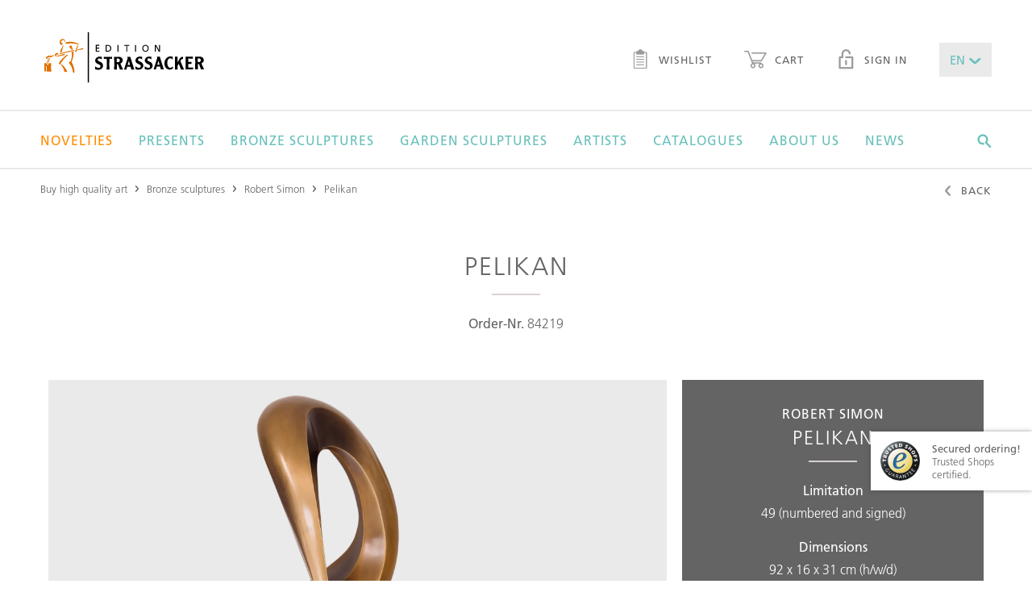

--- FILE ---
content_type: text/html;charset=UTF-8
request_url: https://www.edition-strassacker.de/en/robert-simon/pelikan-84219
body_size: 13239
content:
<!doctype html>
<!--[if lte IE 9 ]>
<html lang="en" class="ie9"><![endif]-->
<!--[if (gt IE 9)|!(IE)]><!-->
<html lang="en"><!--<![endif]-->
  <head>
  <meta name="google-site-verification" content="zGNuATHc31ujps_U-n4IBOU2I23vnQDDYGiF0_8KDkc" />
  <title>Bronze sculpture Pelikan by Robert Simon for sale</title>
  <meta charset="UTF-8">
  <meta name="viewport" content="width=device-width, initial-scale=1">

  <meta name="keywords" content=""/>
  <meta name="description" content="The bronze sculpture Pelikan by Robert Simon for sale. Free delivery within the EU. EDITION STRASSACKER - Bronze Art first-hand"/>

  <link rel="shortcut icon" href="~/docroot/prod/assets/images/favicons/favicon-2023.svg" type="image/svg+xml"/>
  <link rel="apple-touch-icon" href="~/docroot/prod/assets/images/favicons/apple-touch-icon.png"/>
  <link rel="apple-touch-icon" sizes="57x57" href="~/docroot/prod/assets/images/favicons/apple-touch-icon-57x57.png"/>
  <link rel="apple-touch-icon" sizes="72x72" href="~/docroot/prod/assets/images/favicons/apple-touch-icon-72x72.png"/>
  <link rel="apple-touch-icon" sizes="76x76" href="~/docroot/prod/assets/images/favicons/apple-touch-icon-76x76.png"/>
  <link rel="apple-touch-icon" sizes="114x114" href="~/docroot/prod/assets/images/favicons/apple-touch-icon-114x114.png"/>
  <link rel="apple-touch-icon" sizes="120x120" href="~/docroot/prod/assets/images/favicons/apple-touch-icon-120x120.png"/>
  <link rel="apple-touch-icon" sizes="144x144" href="~/docroot/prod/assets/images/favicons/apple-touch-icon-144x144.png"/>
  <link rel="apple-touch-icon" sizes="152x152" href="~/docroot/prod/assets/images/favicons/apple-touch-icon-152x152.png"/>
  <link rel="apple-touch-icon" sizes="180x180" href="~/docroot/prod/assets/images/favicons/apple-touch-icon-180x180.png"/>

  <meta property="og:type" content="Website">
  <meta property="og:title" content="Bronze sculpture Pelikan by Robert Simon for sale">
  <!-- 		<meta property="og:locale" content="de_DE" /> -->
  <meta property="og:description" content="The bronze sculpture Pelikan by Robert Simon for sale. Free delivery within the EU. EDITION STRASSACKER - Bronze Art first-hand">
  <meta property="og:image" content="https://editionstrassacker.imgix.net/dam/jcr:4eb29a45-dfd5-4299-b271-cda1aa095003/84219_1.png?auto=format,compress&w=393&h=589&fit=crop&crop=edges">
    <meta name="twitter:card" content="summary">
  <meta name="twitter:title" content="Bronze sculpture Pelikan by Robert Simon for sale">
  <meta name="twitter:description" content="The bronze sculpture Pelikan by Robert Simon for sale. Free delivery within the EU. EDITION STRASSACKER - Bronze Art first-hand">

  <meta name="twitter:image" content="https://editionstrassacker.imgix.net/dam/jcr:4eb29a45-dfd5-4299-b271-cda1aa095003/84219_1.png">
  <link rel="canonical" href="https://edition-strassacker.de/en/robert-simon/pelikan-84219"/>
    <meta property="og:url" content="https://edition-strassacker.de/en/robert-simon/pelikan-84219"/>
    <meta name="twitter:url" content="https://edition-strassacker.de/en/robert-simon/pelikan-84219"/>
  <script>
    /*! modernizr 3.3.1 (Custom Build) | MIT *
     * http://modernizr.com/download/?-touchevents-setclasses !*/
    !function (e, n, t) {
      function o(e, n) {
        return typeof e === n
      }

      function s() {
        var e, n, t, s, a, i, r;
        for (var l in c)if (c.hasOwnProperty(l)) {
          if (e = [], n = c[l], n.name && (e.push(n.name.toLowerCase()), n.options && n.options.aliases && n.options.aliases.length))for (t = 0; t < n.options.aliases.length; t++)e.push(n.options.aliases[t].toLowerCase());
          for (s = o(n.fn, "function") ? n.fn() : n.fn, a = 0; a < e.length; a++)i = e[a], r = i.split("."), 1 === r.length ? Modernizr[r[0]] = s : (!Modernizr[r[0]] || Modernizr[r[0]] instanceof Boolean || (Modernizr[r[0]] = new Boolean(Modernizr[r[0]])), Modernizr[r[0]][r[1]] = s), f.push((s ? "" : "no-") + r.join("-"))
        }
      }

      function a(e) {
        var n = u.className, t = Modernizr._config.classPrefix || "";
        if (p && (n = n.baseVal), Modernizr._config.enableJSClass) {
          var o = new RegExp("(^|\\s)" + t + "no-js(\\s|$)");
          n = n.replace(o, "$1" + t + "js$2")
        }
        Modernizr._config.enableClasses && (n += " " + t + e.join(" " + t), p ? u.className.baseVal = n : u.className = n)
      }

      function i() {
        return "function" != typeof n.createElement ? n.createElement(arguments[0]) : p ? n.createElementNS.call(n, "http://www.w3.org/2000/svg", arguments[0]) : n.createElement.apply(n, arguments)
      }

      function r() {
        var e = n.body;
        return e || (e = i(p ? "svg" : "body"), e.fake = !0), e
      }

      function l(e, t, o, s) {
        var a, l, f, c, d = "modernizr", p = i("div"), h = r();
        if (parseInt(o, 10))for (; o--;)f = i("div"), f.id = s ? s[o] : d + (o + 1), p.appendChild(f);
        return a = i("style"), a.type = "text/css", a.id = "s" + d, (h.fake ? h : p).appendChild(a), h.appendChild(p), a.styleSheet ? a.styleSheet.cssText = e : a.appendChild(n.createTextNode(e)), p.id = d, h.fake && (h.style.background = "", h.style.overflow = "hidden", c = u.style.overflow, u.style.overflow = "hidden", u.appendChild(h)), l = t(p, e), h.fake ? (h.parentNode.removeChild(h), u.style.overflow = c, u.offsetHeight) : p.parentNode.removeChild(p), !!l
      }

      var f = [], c = [], d = {
        _version: "3.3.1",
        _config: {classPrefix: "", enableClasses: !0, enableJSClass: !0, usePrefixes: !0},
        _q: [],
        on: function (e, n) {
          var t = this;
          setTimeout(function () {
            n(t[e])
          }, 0)
        },
        addTest: function (e, n, t) {
          c.push({name: e, fn: n, options: t})
        },
        addAsyncTest: function (e) {
          c.push({name: null, fn: e})
        }
      }, Modernizr = function () {
      };
      Modernizr.prototype = d, Modernizr = new Modernizr;
      var u = n.documentElement, p = "svg" === u.nodeName.toLowerCase(), h = d._config.usePrefixes ? " -webkit- -moz- -o- -ms- ".split(" ") : ["", ""];
      d._prefixes = h;
      var m = d.testStyles = l;
      Modernizr.addTest("touchevents", function () {
        var t;
        if ("ontouchstart" in e || e.DocumentTouch && n instanceof DocumentTouch)t = !0; else {
          var o = ["@media (", h.join("touch-enabled),("), "heartz", ")", "{#modernizr{top:9px;position:absolute}}"].join("");
          m(o, function (e) {
            t = 9 === e.offsetTop
          })
        }
        return t
      }), s(), a(f), delete d.addTest, delete d.addAsyncTest;
      for (var v = 0; v < Modernizr._q.length; v++)Modernizr._q[v]();
      e.Modernizr = Modernizr
    }(window, document);
  </script>

  <script src="https://www.google.com/recaptcha/api.js?onload=vcRecaptchaApiLoaded&render=explicit&hl=en" async defer></script>

  <link rel="stylesheet" href="/docroot/prod/application.css">
<script defer type="application/javascript" src="/docroot/prod/app.js"></script>
<!-- Google Tag Manager -->
      <script>(function(w,d,s,l,i){w[l]=w[l]||[];w[l].push({'gtm.start':
                new Date().getTime(),event:'gtm.js'});var f=d.getElementsByTagName(s)[0],
              j=d.createElement(s),dl=l!='dataLayer'?'&l='+l:'';j.async=true;j.src=
              'https://www.googletagmanager.com/gtm.js?id='+i+dl;f.parentNode.insertBefore(j,f);
      })(window,document,'script','dataLayer','GTM-57LBG4');</script>
      <!-- End Google Tag Manager -->

      <!-- Adform Tracking Code BEGIN -->
      <script type="text/plain" data-name="tracking" data-type="application/javascript">
        window._adftrack = Array.isArray(window._adftrack) ? window._adftrack : (window._adftrack ? [window._adftrack] : []);
        window._adftrack.push({
          HttpHost: 'track.adform.net',
          pm: 2294354
        });
        (function () { var s = document.createElement('script'); s.type = 'text/javascript'; s.async = true; s.src = 'https://s2.adform.net/banners/scripts/st/trackpoint-async.js'; var x = document.getElementsByTagName('script')[0]; x.parentNode.insertBefore(s, x); })();
      </script>
      <noscript>
        <p style="margin:0;padding:0;border:0;">
          <img src="https://track.adform.net/Serving/TrackPoint/?pm=2294354" width="1" height="1" alt="" />
        </p>
      </noscript>
      <!-- Adform Tracking Code END -->

      <!-- Piwik Pro -->
        <script type="text/plain" data-name="tracking" data-type="application/javascript">
          (function(window, document, script, dataLayer, id) {
            function stgCreateCookie(a,b,c){var d="";if(c){var e=new Date;e.setTime(e.getTime()+24*c*60*60*1e3),d="; expires="+e.toUTCString()}document.cookie=a+"="+b+d+"; path=/"}var isStgDebug=(window.location.href.match("stg_debug")||window.document.cookie.match("stg_debug"))&&!window.location.href.match("stg_disable_debug");stgCreateCookie("stg_debug",isStgDebug?1:"",isStgDebug?14:-1);
            window[dataLayer]=window[dataLayer]||[],window[dataLayer].push({start:(new Date).getTime(),event:"stg.start"});var scripts=document.getElementsByTagName(script)[0],tags=document.createElement(script),dl="dataLayer"!=dataLayer?"?dataLayer="+dataLayer:"";tags.async=!0,tags.src="//www.rumiview.com/containers/"+id+".js"+dl,isStgDebug&&(tags.src=tags.src+"?stg_debug"),scripts.parentNode.insertBefore(tags,scripts);
            !function(a,n,i,t){a[n]=a[n]||{};for(var c=0;c<i.length;c++)!function(i){a[n][i]=a[n][i]||{},a[n][i].api=a[n][i].api||function(){var a=[].slice.call(arguments,0),t=a;"string"==typeof a[0]&&(t={event:n+"."+i+":"+a[0],parameters:[].slice.call(arguments,1)}),window[dataLayer].push(t)}}(i[c])}(window,"ppms",["tm","cp","cm"]);
          })(window, document, 'script', 'dataLayer', 'a666a4ab-493b-46b8-9a3b-85b11280a3c1');
        </script><noscript><iframe src="//www.rumiview.com/containers/a666a4ab-493b-46b8-9a3b-85b11280a3c1/noscript.html" height="0" width="0" style="display:none;visibility:hidden"></iframe></noscript>
        <!-- End Piwik Pro -->

        <!-- Multiview Tracking Pixel -->
        <script type="text/plain" data-name="tracking" data-type="application/javascript" data-src="//assets.adobedtm.com/175f7caa2b90/86955ebcfb45/launch-1504db9c3953.min.js" async></script>
        <script type="text/plain" data-name="tracking" data-type="application/javascript" data-src="https://tag.simpli.fi/sifitag/a164dd40-09f2-0138-f0bf-06a9ed4ca31b" async></script>
        <!-- End Multiview Tracking Pixel -->

        <!-- Global site tag (gtag.js) - Google Marketing Platform -->
        <script type="text/plain" data-name="tracking" data-type="application/javascript" data-src="https://www.googletagmanager.com/gtag/js?id=DC-9750576" async></script>
        <script type="text/plain" data-name="tracking" data-type="application/javascript">
          window.dataLayer = window.dataLayer || [];
          function gtag(){dataLayer.push(arguments);}
          gtag('js', new Date());
          gtag('config', 'DC-9750576');
        </script>
        <!-- End of global snippet: Please do not remove -->

      </head>
<body>
  <div class="app-container">
      <div id="show-popup" class="popup-area condensed spacer-large">
    <i class="popup-close ico-close" onclick="closePopup()"></i>
    <img src="https://editionstrassacker.imgix.net/dam/jcr:a5bfa666-fe25-4c6d-a397-9b922cb7ac22/Pop_up_Katalog_25_26_E.png" class="popup-image" alt="Request a free catalog!">
    <h1 class="h--underlined popup-headline">Request a free catalog!</h1>
    <p class="popup-text">Take advantage of the opportunity and don’t hesitate to order your personal copy that will be sent to you by mail within a few days.</p>

    <a onclick="followPopupLink()">
      <button class="m-button m-button--filled popup-button">
        <span>Order catalogue!</span>
      </button>
    </a>
</div>

<script>

    function closePopup() {
        document.getElementById('show-popup').style.display = 'none';
        sessionStorage['popupWasClosed'] = 'true';
    }

    function followPopupLink() {
        closePopup();
        window.location.href="https://edition-strassacker.de/en/order-art-catalog"
    }

    if('true' === 'true') {
        if(sessionStorage['popupWasClosed'] !== 'true') {
            setTimeout(function () {
                document.getElementById('show-popup').style.display = 'block';
            }, (parseInt('30'))*1000);
        }
    }
</script>
<to-top-button></to-top-button>

<header class="l-header">
  <div>
    <a href="/en/checkout/shopping-cart" class="l-header__cart-button">
      <i class="ico-warenkorb"></i>
      <div ng-show="$parent.ctrl.cartService.carts['cart'].productCount > 0" class="m-badge" ng-cloak>
          <span ng-cloak>{{$parent.ctrl.cartService.carts['cart'].productCount || '0'}}</span>
        </div>
      </a>
    <a class="l-header__logo" href="/en">
      <img src="/docroot/prod/assets/images/logo.svg" alt="Strassacker Edition">
    </a>
    <button (click)="$parent.ctrl.offcanvasService.togglePanel('offcanvas-navigation');" class="l-header__burger-button">
      <i class="ico-burger"></i> Menu</button>
    <nav class="l-header__sec-nav">
      <ul class="m-nav-bar">
        <li>
          <a href="/en/wish-list" class="m-link">
            <i class="ico-merkzettel"></i> Wishlist<div ng-show="$parent.ctrl.cartService.carts['wishlist'].productCount > 0" class="m-badge" ng-cloak>
                <span ng-cloak>{{$parent.ctrl.cartService.carts['wishlist'].productCount || '0'}}</span>
              </div>
            </a>
        </li>
        <li>
          <a href="/en/checkout/shopping-cart" class="m-link">
            <i class="ico-warenkorb"></i> Cart<div ng-show="$parent.ctrl.cartService.carts['cart'].productCount > 0" class="m-badge" ng-cloak>
                <span ng-cloak>{{$parent.ctrl.cartService.carts['cart'].productCount || '0'}}</span>
              </div>
            </a>
        </li>
        <li><a href="/en/my-account" class="m-link"><i class="ico-lock"></i> Sign in</a></li>
          <li>
          <drop-down class-modifier="m-drop-down--medium m-drop-down--novalidate" ng-model="$parent.ctrl.languageService.lang" ng-cloak>
            <select title="lang">
              <option value="de">DE</option>
              <option value="en">EN</option>
              <option value="fr">FR</option>
            </select>
          </drop-down>
        </li>
      </ul>
    </nav>
  </div>
  <nav class="l-header__main-nav">
      <div>
        <ul class="m-mega-menu" ng-class="{'m-mega-menu--active-search': searchActive}">
          <li class="m-mega-menu__item" tabindex="0"><a href="/en/bronze-sculptures/new-editions" ><font color =Darkorange>Novelties</font></a>

</li><li class="m-mega-menu__item" tabindex="0"><a href="/en/bronze-sculptures/presents" >Presents</a>

</li><li class="m-mega-menu__item m-mega-menu__item--expanding" tabindex="0"><a href="/en/bronze-sculptures" >Bronze sculptures</a>

<div 
  class="m-mega-menu__sub-menu">
  <div >
    <div class="m-mega-menu__column">
  <div class="m-box ">
  <strong class="h5 h--underlined">limited bronze sculptures</strong> <a class="m-link m-link--sec" href="/en/bronze-sculptures/limited-sculptures">more details</a>
</div><div class="m-box ">
  <strong class="h5 h--underlined">limited garden sculptures</strong> <a class="m-link m-link--sec" href="/en/bronze-sculptures/limited-garden-sculptures">more details</a>
</div><div class="m-box ">
  <strong class="h5 h--underlined">unlimited garden sculptures</strong> <a class="m-link m-link--sec" href="/en/bronze-sculptures/unlimited-garden-sculptures">more details</a>
</div></div><div class="m-mega-menu__column">
    <div class="m-link-list">
  <strong class="m-link-list__headline">styles</strong>
  <ul class="m-link-list__list">
    <li><a href="/en/bronze-sculptures/style-contemporary-art">Contemporary art</a></li>
    <li><a href="/en/bronze-sculptures/style-realism">Realism</a></li>
    <li><a href="/en/bronze-sculptures/style-surrealism">Surrealism</a></li>
    <li><a href="/en/bronze-sculptures/style-figurative">Figurative</a></li>
    <li><a href="/en/bronze-sculptures/style-classic-modernism">Classic modernism</a></li>
    </ul>
</div>


</div>
<div class="m-mega-menu__column">
    <div class="m-link-list">
  <strong class="m-link-list__headline">Genres</strong>
  <ul class="m-link-list__list">
    <li><a href="/en/bronze-sculptures/genre-figurative">Figurative</a></li>
    <li><a href="/en/bronze-sculptures/genre-mythology">Mythology</a></li>
    <li><a href="/en/bronze-sculptures/genre-animal-sculpture">Animal sculpture</a></li>
    <li><a href="/en/bronze-sculptures/genre-archetypes">Archetypes</a></li>
    <li><a href="/en/bronze-sculptures/genre-ethnic">Ethnic</a></li>
    <li><a href="/en/bronze-sculptures/genre-design">Design</a></li>
    <li><a href="/en/bronze-sculptures/genre-architectural">Architectural</a></li>
    <li><a href="/en/bronze-sculptures/genre-wall-objects">Wall Objects</a></li>
    </ul>
</div>


</div>
<div class="m-mega-menu__column">
    <div class="m-link-list">
  <strong class="m-link-list__headline">Themes</strong>
  <ul class="m-link-list__list">
    <li><a href="/en/bronze-sculptures/love">Love</a></li>
    <li><a href="/en/bronze-sculptures/family">Family</a></li>
    <li><a href="/en/bronze-sculptures/humor">Humor</a></li>
    <li><a href="/en/bronze-sculptures/fairy-tale-and-fantasy">Fairy Tale & Fantasy</a></li>
    <li><a href="/en/bronze-sculptures/reflectiveness">Reflectiveness</a></li>
    <li><a href="/en/bronze-sculptures/music">Music</a></li>
    <li><a href="/en/bronze-sculptures/gift-ideas">Gift Ideas</a></li>
    <li><a href="/en/bronze-sculptures/animals">Animals</a></li>
    <li><a href="/en/bronze-sculptures/all-themes">All themes</a></li>
    </ul>
</div>


</div>
</div>
</div>

</li><li class="m-mega-menu__item m-mega-menu__item--expanding" tabindex="0"><a href="/en/bronze-sculptures/exterior" >Garden sculptures</a>

<div  class="m-mega-menu__sub-menu">
  <div >
    <div class="m-mega-menu__column m-mega-menu__column--wide">
      <div class="m-box m-box--stretched-xl">
        <div>
          <h3 class="h4 h--underlined">all garden sculptures</h3>
          <a href="/en/bronze-sculptures/exterior" class="m-button m-button--link">more details</a>
        </div>
      </div>
    </div>
  <div class="m-mega-menu__column m-mega-menu__column--wide">
      <div class="m-box m-box--dimmed m-box--stretched-xl" style="background-image: url(https://editionstrassacker.imgix.net/dam/jcr:510bd30f-ba3d-4180-bbe5-0e80ceba02e1/Garten_24_25_500_386px_2.jpg?auto=format,compress&w=400);">
        <div>
          <h3 class="h--underlined">Limited garden sculptures</h3>
          <p>Here you will find works by well-known artists for your home garden.</p>
          <a href="/en/bronze-sculptures/limited-garden-sculptures" class="m-button m-button--light">More details</a>
        </div>
      </div>
    </div>
  <div class="m-mega-menu__column m-mega-menu__column--wide">
      <div class="m-box m-box--dimmed m-box--stretched-xl" style="background-image: url(https://editionstrassacker.imgix.net/dam/jcr:51a9432a-ad47-47a9-b71d-1fe1d1e295e2/37309_3.png?auto=format,compress&w=400);">
        <div>
          <h3 class="h--underlined">Unlimited garden sculptures</h3>
          <p>Exclusive bronze art from the "Atelier Strassacker" made by our sculptors.</p>
          <a href="/en/bronze-sculptures/unlimited-garden-sculptures" class="m-button m-button--light">More details</a>
        </div>
      </div>
    </div>
  </div>
</div>

</li><li class="m-mega-menu__item m-mega-menu__item--expanding" tabindex="0"><a href="/en/artists" >Artists</a>

<div 
  class="m-mega-menu__sub-menu">
  <div >

    <div class="m-mega-menu__column">
  <div class="m-box m-box--stretched">
  <strong class="h5 h--underlined">artist of the month</strong> <a class="m-link m-link--sec" href="/de/kuenstler/Sonja-Keppler">more details</a>
</div><div class="m-box m-box--stretched">
  <strong class="h5 h--underlined">Apply as artist</strong> <a class="m-link m-link--sec" href="/en/apply-as-artist">Application form</a>
</div></div><div class="m-mega-menu__column m-mega-menu__column--even-wider">
      <div>
        <a href="/en/artists#A" scroll-to-anchor="A"
                 class="m-button m-button--filled">A</a>
            <a href="/en/artists#B" scroll-to-anchor="B"
                 class="m-button m-button--filled">B</a>
            <a href="/en/artists#C" scroll-to-anchor="C"
                 class="m-button m-button--filled">C</a>
            <a href="/en/artists#D" scroll-to-anchor="D"
                 class="m-button m-button--filled">D</a>
            <a href="/en/artists#E" scroll-to-anchor="E"
                 class="m-button m-button--filled">E</a>
            <a href="/en/artists#F" scroll-to-anchor="F"
                 class="m-button m-button--filled">F</a>
            <a href="/en/artists#G" scroll-to-anchor="G"
                 class="m-button m-button--filled">G</a>
            <a href="/en/artists#H" scroll-to-anchor="H"
                 class="m-button m-button--filled">H</a>
            <button class="m-button" disabled>I</button>
            <a href="/en/artists#J" scroll-to-anchor="J"
                 class="m-button m-button--filled">J</a>
            <a href="/en/artists#K" scroll-to-anchor="K"
                 class="m-button m-button--filled">K</a>
            <a href="/en/artists#L" scroll-to-anchor="L"
                 class="m-button m-button--filled">L</a>
            <a href="/en/artists#M" scroll-to-anchor="M"
                 class="m-button m-button--filled">M</a>
            <a href="/en/artists#N" scroll-to-anchor="N"
                 class="m-button m-button--filled">N</a>
            <a href="/en/artists#O" scroll-to-anchor="O"
                 class="m-button m-button--filled">O</a>
            <a href="/en/artists#P" scroll-to-anchor="P"
                 class="m-button m-button--filled">P</a>
            <button class="m-button" disabled>Q</button>
            <a href="/en/artists#R" scroll-to-anchor="R"
                 class="m-button m-button--filled">R</a>
            <a href="/en/artists#S" scroll-to-anchor="S"
                 class="m-button m-button--filled">S</a>
            <a href="/en/artists#T" scroll-to-anchor="T"
                 class="m-button m-button--filled">T</a>
            <button class="m-button" disabled>U</button>
            <a href="/en/artists#V" scroll-to-anchor="V"
                 class="m-button m-button--filled">V</a>
            <a href="/en/artists#W" scroll-to-anchor="W"
                 class="m-button m-button--filled">W</a>
            <button class="m-button" disabled>X</button>
            <a href="/en/artists#Y" scroll-to-anchor="Y"
                 class="m-button m-button--filled">Y</a>
            <a href="/en/artists#Z" scroll-to-anchor="Z"
                 class="m-button m-button--filled">Z</a>
            <a href="/en/artists" class="m-button">Show all</a>
      </div>
    </div>

  </div>
</div>
</li><li class="m-mega-menu__item m-mega-menu__item--expanding" tabindex="0"><a href="/en/order-art-catalog" >Catalogues</a>

<div  class="m-mega-menu__sub-menu">
  <div >
    <div class="m-mega-menu__column m-mega-menu__column--wide">
      <div class="m-box m-box--dimmed m-box--stretched-xl" style="background-image: url(https://editionstrassacker.imgix.net/dam/jcr:eb6e4f3f-19d6-4fde-a5d1-35c628a6b1c7/Kleinskulpturen_25_26.jpg?auto=format,compress&w=400);">
        <div>
          <h3 class="h--underlined">SCULPTURES 2025/26</h3>
          <p>In the Edition catalogues, you will find exclusive, limited bronze sculptures.</p>
          <a href="/en/order-art-catalog" class="m-button m-button--light">More Details</a>
        </div>
      </div>
    </div>
  <div class="m-mega-menu__column m-mega-menu__column--wide">
      <div class="m-box m-box--dimmed m-box--stretched-xl" style="background-image: url(https://editionstrassacker.imgix.net/dam/jcr:51a9432a-ad47-47a9-b71d-1fe1d1e295e2/37309_3.png?auto=format,compress&w=400);">
        <div>
          <h3 class="h--underlined">GARDEN CATALOGUE 2025/26</h3>
          <p>Apart from our Edition catalogues, an exclusive garden sculpture catalogue is published once a year.</p>
          <a href="/en/order-art-catalog" class="m-button m-button--light">More Details</a>
        </div>
      </div>
    </div>
  </div>
</div>

</li><li class="m-mega-menu__item m-mega-menu__item--expanding" tabindex="0"><a href="/en/about-us" >About us</a>

<div 
  class="m-mega-menu__sub-menu">
  <div >
    <div class="m-mega-menu__column">
    <div class="m-link-list">
  <strong class="m-link-list__headline">Edition Strassacker</strong>
  <ul class="m-link-list__list">
    <li><a href="/en/about-us">The Edition Strassacker</a></li>
    <li><a href="/en/about-us/our-guarantees">Our guarantees </a></li>
    <li><a href="/en/about-us/gallery-in-suessen">Gallery in Süßen </a></li>
    <li><a href="/en/about-us/sculpture-garden-in-suessen">Sculpture Garden in Süßen </a></li>
    </ul>
</div>


</div>
<div class="m-mega-menu__column">
    <div class="m-link-list">
  <strong class="m-link-list__headline">Art of bronze casting</strong>
  <ul class="m-link-list__list">
    <li><a href="/en/about-us/art-foundry-in-suessen">Art foundry in Süssen </a></li>
    <li><a href="/en/about-us/art-of-bronze-casting">Art of bronze casting</a></li>
    <li><a href="/en/about-us/lost-wax-technique">Lost wax technique </a></li>
    <li><a href="/en/about-us/sand-casting">Sand casting </a></li>
    <li><a href="/en/about-us/chasing-and-adding-patinas">Chasing and adding patinas </a></li>
    </ul>
</div>


</div>
<div class="m-mega-menu__column">
    <div class="m-link-list">
  <strong class="m-link-list__headline">Service</strong>
  <ul class="m-link-list__list">
    <li><a href="/en/about-us/installation-and-care-instructions">Installation & care instructions </a></li>
    <li><a href="/en/about-us/faq">FAQ – Frequently asked questions</a></li>
    <li><a href="/en/contact">Contact</a></li>
    <li><a href="/en/apply-as-artist">Apply as artist</a></li>
    </ul>
</div>


</div>
<div class="m-mega-menu__column">
    <div class="m-link-list">
  <strong class="m-link-list__headline">Worth Knowing</strong>
  <ul class="m-link-list__list">
    <li><a href="/en/bronze-art">Bronze art </a></li>
    <li><a href="/en/about-us/ernst-fuchs-special">A hommage to Prof. Ernst Fuchs</a></li>
    </ul>
</div>


</div>
<footer class="m-mega-menu__footer">
  <div class="m-box m-box--full-width">
    <div>
      <strong class="h5">Do you have any questions?</strong> Call us!</div>
    <div>
      <i class="ico-phone"></i>
      <div>
        <strong>+49 (0) 7162 16 180</strong> Mo. – Fr. from 8.30 to 16.30</div>
    </div>
    <div>
      <a href="mailto:info@edition-strassacker.de" class="m-button">Send email</a>
      <a href="/en/contact" class="m-button">contact form</a>
      </div>
  </div>
</footer></div>
</div>

</li><li class="m-mega-menu__item" tabindex="0"><a href="/en/news" >News</a>

</li><li class="m-mega-menu__search" tabindex="0">
            <i (click)="searchActive = true;" class="ico-suche"></i>
            <search-input class="m-search-input" search-page="/en/search-results" product-image-query-string="?auto=format,compress&w=100">
              <input class="js-search-input"
                     ng-keyup="$parent.ctrl.handleKeyPress($event);"
                     esc-pressed="$parent.ctrl.reset(); $parent.$parent.searchActive = false;"
                     type="text"
                     placeholder="Search for articles, sculptures, artists, &hellip;">
              <span (click)="$parent.$parent.searchActive = false;"
                    class="js-search-close-button m-search-input__close-button">
                <i class="ico-close"></i>
              </span>
            </search-input>
          </li>
        </ul>
      </div>
    </nav>
  <offcanvas-panel panel-id="offcanvas-navigation" class="l-offcanvas-panel">
    <tree-menu class="m-tree-menu">
      <tree-menu-level level-id="root" level-title="Menü" class="m-tree-menu__root-level">
        <div>
          <a href="/en">Home</a>
          <a href="/en/bronze-sculptures/new-editions"><font color =Darkorange>Novelties</font></a>
              <a href="/en/bronze-sculptures/presents">Presents</a>
              <button target-level="Bronze sculptures">
                    Bronze sculptures<i class="ico-arrow-right"></i>
                </button>
              <button target-level="Garden sculptures">
                    Garden sculptures<i class="ico-arrow-right"></i>
                </button>
              <button target-level="Artists">
                    Artists<i class="ico-arrow-right"></i>
                </button>
              <button target-level="Catalogues">
                    Catalogues<i class="ico-arrow-right"></i>
                </button>
              <button target-level="About us">
                    About us<i class="ico-arrow-right"></i>
                </button>
              <a href="/en/news">News</a>
              </div>
        <tree-menu-level level-id="Bronze sculptures" level-title="Bronze sculptures">
              <div>
                <a href="/en/bronze-sculptures">Overview</a>
                <button target-level="styles">
                          styles<i class="ico-arrow-right"></i>
                      </button>
                    <button target-level="Genres">
                          Genres<i class="ico-arrow-right"></i>
                      </button>
                    <button target-level="Themes">
                          Themes<i class="ico-arrow-right"></i>
                      </button>
                    <a href="/en/bronze-sculptures/limited-sculptures">limited bronze sculptures</a>
                    <a href="/en/bronze-sculptures/limited-garden-sculptures">limited garden sculptures</a>
                    <a href="/en/bronze-sculptures/unlimited-garden-sculptures">unlimited garden sculptures</a>
                    </div>
              <tree-menu-level level-id="styles" level-title="styles">
                    <div>
                      <a href="/en/bronze-sculptures/style-contemporary-art">Contemporary art</a>
                      <a href="/en/bronze-sculptures/style-realism">Realism</a>
                      <a href="/en/bronze-sculptures/style-surrealism">Surrealism</a>
                      <a href="/en/bronze-sculptures/style-figurative">Figurative</a>
                      <a href="/en/bronze-sculptures/style-classic-modernism">Classic modernism</a>
                      </div>
                  </tree-menu-level>
                <tree-menu-level level-id="Genres" level-title="Genres">
                    <div>
                      <a href="/en/bronze-sculptures/genre-figurative">Figurative</a>
                      <a href="/en/bronze-sculptures/genre-mythology">Mythology</a>
                      <a href="/en/bronze-sculptures/genre-animal-sculpture">Animal sculpture</a>
                      <a href="/en/bronze-sculptures/genre-archetypes">Archetypes</a>
                      <a href="/en/bronze-sculptures/genre-ethnic">Ethnic</a>
                      <a href="/en/bronze-sculptures/genre-design">Design</a>
                      <a href="/en/bronze-sculptures/genre-architectural">Architectural</a>
                      <a href="/en/bronze-sculptures/genre-wall-objects">Wall Objects</a>
                      </div>
                  </tree-menu-level>
                <tree-menu-level level-id="Themes" level-title="Themes">
                    <div>
                      <a href="/en/bronze-sculptures/love">Love</a>
                      <a href="/en/bronze-sculptures/family">Family</a>
                      <a href="/en/bronze-sculptures/humor">Humor</a>
                      <a href="/en/bronze-sculptures/fairy-tale-and-fantasy">Fairy Tale & Fantasy</a>
                      <a href="/en/bronze-sculptures/reflectiveness">Reflectiveness</a>
                      <a href="/en/bronze-sculptures/music">Music</a>
                      <a href="/en/bronze-sculptures/gift-ideas">Gift Ideas</a>
                      <a href="/en/bronze-sculptures/animals">Animals</a>
                      <a href="/en/bronze-sculptures/all-themes">All themes</a>
                      </div>
                  </tree-menu-level>
                </tree-menu-level>
          <tree-menu-level level-id="Garden sculptures" level-title="Garden sculptures">
              <div>
                <a href="/en/bronze-sculptures/exterior">Overview</a>
                <a href="/en/bronze-sculptures/exterior">all garden sculptures</a>
                    <a href="/en/bronze-sculptures/limited-garden-sculptures">Limited garden sculptures</a>
                    <a href="/en/bronze-sculptures/unlimited-garden-sculptures">Unlimited garden sculptures</a>
                    </div>
              </tree-menu-level>
          <tree-menu-level level-id="Artists" level-title="Artists">
              <div>
                <a href="/en/artists">Overview</a>
                <a href="/de/kuenstler/Sonja-Keppler">artist of the month</a>
                    <a href="/en/apply-as-artist">Apply as artist</a>
                    </div>
              </tree-menu-level>
          <tree-menu-level level-id="Catalogues" level-title="Catalogues">
              <div>
                <a href="/en/order-art-catalog">Overview</a>
                <a href="/en/order-art-catalog">SCULPTURES 2025/26</a>
                    <a href="/en/order-art-catalog">GARDEN CATALOGUE 2025/26</a>
                    </div>
              </tree-menu-level>
          <tree-menu-level level-id="About us" level-title="About us">
              <div>
                <a href="/en/about-us">Overview</a>
                <button target-level="Edition Strassacker">
                          Edition Strassacker<i class="ico-arrow-right"></i>
                      </button>
                    <button target-level="Art of bronze casting">
                          Art of bronze casting<i class="ico-arrow-right"></i>
                      </button>
                    <button target-level="Service">
                          Service<i class="ico-arrow-right"></i>
                      </button>
                    <button target-level="Worth Knowing">
                          Worth Knowing<i class="ico-arrow-right"></i>
                      </button>
                    </div>
              <tree-menu-level level-id="Edition Strassacker" level-title="Edition Strassacker">
                    <div>
                      <a href="/en/about-us">The Edition Strassacker</a>
                      <a href="/en/about-us/our-guarantees">Our guarantees </a>
                      <a href="/en/about-us/gallery-in-suessen">Gallery in Süßen </a>
                      <a href="/en/about-us/sculpture-garden-in-suessen">Sculpture Garden in Süßen </a>
                      </div>
                  </tree-menu-level>
                <tree-menu-level level-id="Art of bronze casting" level-title="Art of bronze casting">
                    <div>
                      <a href="/en/about-us/art-foundry-in-suessen">Art foundry in Süssen </a>
                      <a href="/en/about-us/art-of-bronze-casting">Art of bronze casting</a>
                      <a href="/en/about-us/lost-wax-technique">Lost wax technique </a>
                      <a href="/en/about-us/sand-casting">Sand casting </a>
                      <a href="/en/about-us/chasing-and-adding-patinas">Chasing and adding patinas </a>
                      </div>
                  </tree-menu-level>
                <tree-menu-level level-id="Service" level-title="Service">
                    <div>
                      <a href="/en/about-us/installation-and-care-instructions">Installation & care instructions </a>
                      <a href="/en/about-us/faq">FAQ – Frequently asked questions</a>
                      <a href="/en/contact">Contact</a>
                      <a href="/en/apply-as-artist">Apply as artist</a>
                      </div>
                  </tree-menu-level>
                <tree-menu-level level-id="Worth Knowing" level-title="Worth Knowing">
                    <div>
                      <a href="/en/bronze-art">Bronze art </a>
                      <a href="/en/about-us/ernst-fuchs-special">A hommage to Prof. Ernst Fuchs</a>
                      </div>
                  </tree-menu-level>
                </tree-menu-level>
          </tree-menu-level>
      <div class="m-tree-menu__sec-nav">
        <ul class="m-nav-bar">
          <li ng-show="$parent.ctrl.languageService.lang !== 'en'" (click)="$parent.ctrl.languageService.switchLanguage('en');">
            <a href="/en/robert-simon/pelikan-84219" class="m-link"><i class="ico-globe"></i> English</a>
          </li>
          <li ng-show="$parent.ctrl.languageService.lang !== 'de'" (click)="$parent.ctrl.languageService.switchLanguage('de');">
            <a href="/de/robert-simon/pelikan-84219" class="m-link"><i class="ico-globe"></i> Deutsch</a>
          </li>
          <li ng-show="$parent.ctrl.languageService.lang !== 'fr'" (click)="$parent.ctrl.languageService.switchLanguage('fr');">
            <a href="/fr/robert-simon/pelikan-84219" class="m-link"><i class="ico-globe"></i> ???header.link.france.label???</a>
          </li>
          <li><a href="/en/wish-list" class="m-link"><i class="ico-merkzettel"></i>Wishlist</a></li>
          <li><a href="/en/my-account" class="m-link"><i class="ico-konto"></i> My Account</a></li>
        </ul>
        <div class="m-search-input">
          <form name="mobile-search" ng-submit="$parent.ctrl.search(searchTerm, '/en/search-results#?search='+searchTerm);">
            <input class="novalidate" type="text" placeholder="Suche" ng-model="searchTerm">
          </form>
        </div>
      </div>
    </tree-menu>
  </offcanvas-panel>
  <offcanvas-panel panel-id="cart-panel" class="l-offcanvas-panel l-offcanvas-panel--left l-offcanvas-panel--small">
    <cart-panel cart-uri="/en/checkout/shopping-cart" product-image-query-string="?auto=format,compress&w=200"></cart-panel>
  </offcanvas-panel>

  <script id="page-data" type="application/json">
    {
      "language":"en",
      "user": null,
      "tags": [
        
      ],
      "defaultContent": {
        "headline":"Buy high quality art ",
        "body": "",
        "uri":"/en"
      },
      "representations": {
        "de":"/de/robert-simon/pelikan-84219",
        "en":"/en/robert-simon/pelikan-84219",
        "fr":"/fr/robert-simon/pelikan-84219"
      }
    }
  </script>
</header>

<a href="https://www.trustedshops.de/bewertung/info_XC970C0EE13BE87FBBF1E89788A28F251.html?utm_source=shop&utm_medium=link&utm_content=trustcard&utm_campaign=trustbadge"
   target="_blank"
   class="m-signet m-signet--sticky">
  <img height="80" src="/docroot/prod/assets/images/trusted-shops-logo.png" alt="Trusted Shops">
  <div>
    <strong>Secured ordering!</strong>
    Trusted Shops certified.</div>
</a>


<nav class="l-contextual-navigation">
    <ul class="m-breadcrumbs">
      <li><a href="/en">Buy high quality art </a></li>
      <li><a href="/en/bronze-sculptures">Bronze sculptures</a></li>
      <li><a href="/en/bronze-sculptures#?artist=074977e5-43b0-441c-9dc4-5461b1b0f832">Robert Simon</a></li>
      <li><a href="/en/robert-simon/pelikan-84219">Pelikan</a></li>
      </ul>
    <a href="#" onclick="window.history.back()" class="l-contextual-navigation__back-button m-link"><i class="ico-arrow-left"></i> Back</a>
      </nav>
<!-- floodlights for tracking -->
<sticky-header trigger-class="l-product__thumbnails" class="l-sticky-header">
        <div>
          <a href="/en/contact">
            <button class="l-sticky-header__left-tool m-button">Contact</button>
          </a>
          <div class="l-sticky-header__info">
            <strong class="h4">Pelikan</strong>
            <small>10.070,00 €</small>
          </div>
          <button class="l-sticky-header__right-tool m-button m-button--filled" cart-button="14bdf5ab-3b64-4870-b23f-d57dcffd77d0">
            Add to cart</button>
        </div>
      </sticky-header>

      <main class="l-content" product-history-pusher product-id="14bdf5ab-3b64-4870-b23f-d57dcffd77d0">
        <section class="l-content__section">
  <div>
    <header class="l-content__header">
      <h1 class="h--underlined">Pelikan</h1>
      <aside class="subheadline">
        <strong>Order-Nr.</strong> 84219</aside>
    </header>

    <article class="l-product">
      <div class="l-product__images">
        <div>
          <img
            (click)="$parent.ctrl.galleryService.selectImage('productGallery', 0); $parent.ctrl.overlayService.openOverlayById('galleryOverlay');"
            src="https://editionstrassacker.imgix.net/dam/jcr:4eb29a45-dfd5-4299-b271-cda1aa095003/84219_1.png?auto=format,compress&w=780" alt="Bronzefigur Pelikan von Robert Simon">
          </div>
        <div>
          <div class="l-product__thumbnails">
            <div (click)="$parent.ctrl.galleryService.selectImage('productGallery', 0); $parent.ctrl.overlayService.openOverlayById('galleryOverlay');">
                <img src="https://editionstrassacker.imgix.net/dam/jcr:4eb29a45-dfd5-4299-b271-cda1aa095003/84219_1.png?auto=format,compress&w=780"
                     alt="Bronzefigur Pelikan von Robert Simon">
              </div>
              <div (click)="$parent.ctrl.galleryService.selectImage('productGallery', 1); $parent.ctrl.overlayService.openOverlayById('galleryOverlay');">
                  <img src="https://editionstrassacker.imgix.net/dam/jcr:2294c08e-f342-48d7-b7fa-5ceaacb570d5/84219_2.png?auto=format,compress&w=780" alt="Bronzefigur Pelikan von Robert Simon">
                </div>
              </div>
        </div>
      </div>
      <div class="l-product__details">
        <tabs tabs-consistent-height="true" class="l-product__tabs  m-tabs--single-tab">
          <tab tab-title="Sculpture" ng-cloak>
            <div>
              <header>
                <span class="l-product__artist">Robert Simon</span>
                  <span class="h2 h--underlined">Pelikan</span>
              </header>
              <ul class="m-property-list">
                  <li>
                    <strong>
                        Limitation</strong>
                    49<span> (numbered and signed)</span>
                      </li>
                  <li>
                    <strong>
                        Dimensions</strong>
                      92 x 16 x 31 cm<span> (h/w/d)</span>
                  </li>
                  <li>
                    <strong>
                        Weight apr.</strong>
                      26.3<span> kg</span>
                  </li>
                  </ul>
              <footer>
                <div class="m-separator">
                  <hr>
                </div>
                <div class="m-price-tag">
                  10.070,00 €<small>Prices incl. VAT (for GER)</small>
                </div>
                <button class="m-button m-button--filled m-button--clunky m-button--full-width"
                        cart-button="14bdf5ab-3b64-4870-b23f-d57dcffd77d0">
                  Add to cart</button>
                <div class="m-feature-icon">
	                <a href="/de/versand-und-zahlung">
			                  <i class="ico-truck"></i> Free delivery (EU)</a>
		  							</div>
                <div class="m-feature-icon"><i class="ico-zeitspanne"></i> approx. 5-6 weeks</div>
                <div class="m-feature-icon">
                	<a href="/de/versand-und-zahlung">
                  			<i class="ico-euro"></i> Payment by invoice</a>
		  							</div>
              </footer>
            </div>
          </tab>
          </tabs>
        <a href=""
           class="m-link"
           cart-button="14bdf5ab-3b64-4870-b23f-d57dcffd77d0"
           cart-type="wishlist"
           text-label="true"><i class="ico-merkzettel"></i>Add to watchlist</a>
        <a href=""
           (click)="$parent.ctrl.overlayService.openOverlayById('sharingOverlay');"
           class="m-link">
          <i class="ico-social"></i> Share sculpture</a>
        <flyout flyout-id="sharingFlyout" class="m-flyout">
          <div>
            <button onClick="window.open('https://www.facebook.com/sharer/sharer.php?u=https://edition-strassacker.de/en/robert-simon/pelikan-84219', 'Facebook', 'width=600,height=400,status=yes,scrollbars=yes,resizable=yes');"
                    class="m-social-button m-social-button--facebook"><i class="ico-facebook"></i></button>
            <button onClick="window.open('https://twitter.com/home?status=https://edition-strassacker.de/en/robert-simon/pelikan-84219', 'Twitter', 'width=600,height=400,status=yes,scrollbars=yes,resizable=yes');"
                    class="m-social-button m-social-button--twitter"><i class="ico-twitter"></i></button>
            <button onClick="window.open('https://plus.google.com/share?url=https://edition-strassacker.de/en/robert-simon/pelikan-84219', 'Google+', 'width=600,height=400,status=yes,scrollbars=yes,resizable=yes');"
                    class="m-social-button m-social-button--gplus"><i class="ico-gplus"></i></button>
            <button onClick="window.open('http://pinterest.com/pin/create/button/?url=https://edition-strassacker.de/en/robert-simon/pelikan-84219&media=https://edition-strassacker.dehttps://editionstrassacker.imgix.net/dam/jcr:4eb29a45-dfd5-4299-b271-cda1aa095003/84219_1.png&description=Pelikan', 'Google+', 'width=600,height=400,status=yes,scrollbars=yes,resizable=yes');"
                    class="m-social-button m-social-button--pinterest"><i class="ico-pinterest"></i></button>
          </div>
        </flyout>
      </div>
    </article>
  </div>
</section>
<section class="l-content__section l-content__section--medium">
  <div>
    <h2 class="h--underlined">Bronze sculpture details</h2>
    <div class="condensed" box-equalizer=".m-box">
      <p>The model is clearly recognisable: the pelican is standing upright, a fish wriggling in its beak. However, at the same time, the sculpture is a study of the harmony of curved forms.</p>
<p>Edition in bronze, cast using the lost wax technique, chased and patinated by hand.</p><div class="span--3-12"><div class="m-box m-box--stretched">
        <strong class="h5 h--underlined">Kind</strong>
        <a href="/en/bronze-sculptures">bronze</a>
          </div>
    </div>
    <div class="span--3-12"><div class="m-box m-box--stretched">
        <strong class="h5 h--underlined">Production technique</strong>
        <a href="/en/about-us/lost-wax-technique">Lost Wax Technique</a>
          </div>
    </div>
    <div class="span--3-12"><div class="m-box m-box--stretched">
        <strong class="h5 h--underlined">Genre</strong>
        <a href="/en/bronze-sculptures/genre-animal-sculpture">Animal sculpture</a>
          </div>
    </div>
    <div class="span--3-12"><div class="m-box m-box--stretched">
        <strong class="h5 h--underlined">Style</strong>
        <a href="/en/bronze-sculptures/style-surrealism">Surrealism</a>
          </div>
    </div>
    </div>
</section>
<set-info product-id="14bdf5ab-3b64-4870-b23f-d57dcffd77d0" product-image-query-string="?auto=format,compress&w=100"></set-info><section class="l-content__section">
  <div>
    <div class="l-content__module">
        <h2 class="h--underlined">Robert Simon</h2>

        <div class="condensed spacer">
          <img class="m-profile-image" src="https://editionstrassacker.imgix.net/dam/jcr:3c5608c7-2eb0-447e-b285-662a2c944685/Simon_Portrait%20neu_200x200.png" alt="">
            <p>Robert Simon could have been a musician. Before he became a sculptor, he studied music, but decided to perfect his sculpting talents which were clearly visible in his youth. In Austria - at the sculpture school Geisler-Moroder, he has been sharing his knowledge and experience as a lecturer with the next generation. At the same time, he completed an apprenticeship as a wood and stone sculptor.</p>
</div>
        <div class="m-separator">
            <hr>
            <a class="m-separator__label" href="/en/artists/robert-simon">To the artist page</a>
          </div>
        </div>
      <div class="l-content__module">
        <div class="l-content__module">
    <h2 class="text-align-center">other works by Robert Simon</h2>
    <div class="l-products__tiles  l-products__tiles--scrolling">
      <div>
        <a href="/en/robert-simon/stierkampf-87744" class="m-product-tile">
              <div class="m-product-tile__image">
                <img src="https://editionstrassacker.imgix.net/dam/jcr:83d6d8d8-12a2-49eb-b260-012df49b68bf/87744_1.png?auto=format,compress&w=250" alt="Bronzefigur Stierkampf von Robert Simon" preloader>
                <i class="ico-suche"></i>
                </div>

              <span class="m-product-tile__artist">Robert Simon</span>
                <h3 class="m-product-tile__title h4 h--underlined text-align-center">Stierkampf</h3>
              <small class="m-product-tile__price">5.890,00 €</small>
            </a>
        <a href="/en/robert-simon/armonia-87745" class="m-product-tile">
              <div class="m-product-tile__image">
                <img src="https://editionstrassacker.imgix.net/dam/jcr:f53a5d3d-0a81-4c66-a25a-e4d970d00a33/87745_1.png?auto=format,compress&w=250" alt="Bronzefigur Armonia von Robert Simon" preloader>
                <i class="ico-suche"></i>
                </div>

              <span class="m-product-tile__artist">Robert Simon</span>
                <h3 class="m-product-tile__title h4 h--underlined text-align-center">Armonia</h3>
              <small class="m-product-tile__price">5.180,00 €</small>
            </a>
        <a href="/en/robert-simon/eule-84272" class="m-product-tile">
              <div class="m-product-tile__image">
                <img src="https://editionstrassacker.imgix.net/dam/jcr:09a90d29-a749-4dd1-9806-291044e1bfaa/Bronzefigur_84272_1.png?auto=format,compress&w=250" alt="Bronzeskulptur-Eule" preloader>
                <i class="ico-suche"></i>
                </div>

              <span class="m-product-tile__artist">Robert Simon</span>
                <h3 class="m-product-tile__title h4 h--underlined text-align-center">EULE</h3>
              <small class="m-product-tile__price">6.480,00 €</small>
            </a>
        <a href="/en/robert-simon/godimento-della-vita-84302" class="m-product-tile">
              <div class="m-product-tile__image">
                <img src="https://editionstrassacker.imgix.net/dam/jcr:ebc44135-8b90-4021-87bc-dbc4b30c0b9e/84302_1.png?auto=format,compress&w=250" alt="Bronzefigur »Godimento della vita« von Robert Simon" preloader>
                <i class="ico-suche"></i>
                </div>

              <span class="m-product-tile__artist">Robert Simon</span>
                <h3 class="m-product-tile__title h4 h--underlined text-align-center">Godimento della vita</h3>
              <small class="m-product-tile__price">5.980,00 €</small>
            </a>
        </div>
    </div>
    <div class="m-separator">
        <hr>
        <a href="/en/bronze-sculptures#?artist=074977e5-43b0-441c-9dc4-5461b1b0f832" class="m-separator__label">Show all</a>
      </div>
    </div>
</div>
    </div>

  <recently-viewed-products product-image-query-string="auto=format,compress&w=250"
                              component-title="Recently viewed"
                              banderole="true"></recently-viewed-products>
  <div>
    <div class="l-content__module">
      <div class="l-content__module">
    <h2 class="text-align-center">This might also interest you </h2>
    <div class="l-products__tiles  l-products__tiles--scrolling l-products__tiles--large">
      <div>
        <a href="/en/otto-kruch/rhinozeros-84275" class="m-product-tile">
              <div class="m-product-tile__image">
                <img src="https://editionstrassacker.imgix.net/dam/jcr:7a012fc2-6f2b-46c1-bb44-30a05c21c69c/Bronzefigur_84275_1.png?auto=format,compress&w=250" alt="Bronzeskulptur-Rhinozeros" preloader>
                <i class="ico-suche"></i>
                </div>

              <span class="m-product-tile__artist">Otto Kruch</span>
                <h3 class="m-product-tile__title h4 h--underlined text-align-center">Rhinozeros</h3>
              <small class="m-product-tile__price">6.380,00 €</small>
            </a>
        <a href="/en/woytek/rodeo-in-mind-87345" class="m-product-tile">
              <div class="m-product-tile__image">
                <img src="https://editionstrassacker.imgix.net/dam/jcr:f50358ad-4e98-46c2-bcc4-42cfa07b4c18/87345_1.png?auto=format,compress&w=250" alt="Bronzefigur Rodeo in mind von Woytek" preloader>
                <i class="ico-suche"></i>
                </div>

              <span class="m-product-tile__artist">Woytek</span>
                <h3 class="m-product-tile__title h4 h--underlined text-align-center">Rodeo in mind</h3>
              <small class="m-product-tile__price">2.980,00 €</small>
            </a>
        <a href="/en/ondrej-svoboda/bull-87768" class="m-product-tile">
              <div class="m-product-tile__image">
                <img src="https://editionstrassacker.imgix.net/dam/jcr:7773c3a7-1806-42a2-a372-b4c499aab972/Bronzefigur_87768_1.png?auto=format,compress&w=250" alt="Bronzeskulptur-Bulle-Stier" preloader>
                <i class="ico-suche"></i>
                </div>

              <span class="m-product-tile__artist">Ondrej Svoboda</span>
                <h3 class="m-product-tile__title h4 h--underlined text-align-center">BULL</h3>
              <small class="m-product-tile__price">3.080,00 €</small>
            </a>
        </div>
    </div>
    </div>
</div>
  </div>
</section></main>

      <notification notification-id="globalNotification"></notification>

<overlay overlay-id="localStorageError" overlay-closable="false" class-modifier="l-overlay--medium" ng-cloak>
  <div class="l-storage-error-overlay">
    <img src="~/docroot/prod/assets/images/placeholder.svg" alt="Placeholder">
    <p>
      Entschuldigung. Bei der Verwendung des LocalStorage Ihres Browsers ist ein Fehler aufgetreten. Dies k?nnte durch die Verwendung des privaten Modus Ihres Browsers verursacht sein. In diesem Fall laden Sie die Seite bitte im normalen Modus erneut.</p>
    <p>
      Sorry. We encountered an error using the LocalStorage of your browser. This is likely caused by browsing in private mode. In this case, please reload this page in normal mode.</p>
  </div>
</overlay>

<footer class="l-footer">
  <div class="l-footer__newsletter" ng-cloak>
  <strong class="h3 h--underlined spacer">Keep up to date. Subscribe to our free newsletter!</strong>
  <newsletter-form>
    <form name="$parent.ctrl.form" ng-submit="$parent.ctrl.submit();" class="m-newsletter-form" novalidate>
      <div class="m-form__group">
        <div class="table">
          <div>
            <input ng-model="$parent.ctrl.user.email"
                   class="novalidate"
                   type="email"
                   name="email"
                   id="email"
                   placeholder="Your e-mail address"
                   required>
          </div>
          <div>
            <button ng-disabled="$parent.ctrl.busy || $parent.ctrl.submitted"
                    type="submit"
                    class="m-button m-button--filled m-button--light"
                    ng-disabled="$parent.ctrl.busy">
              <span ng-show="!$parent.ctrl.submitted && !$parent.ctrl.busy">Send</span>
              <div ng-show="!$parent.ctrl.submitted && $parent.ctrl.busy" class="m-loading-spinner-2"></div>
              <span ng-show="!$parent.ctrl.busy && $parent.ctrl.submitted">Thank you.</span>
            </button>
          </div>
        </div>
        <div ng-if="$parent.ctrl.form.email.$touched && $parent.ctrl.form.email.$error.required"
             class="m-form__message"
             style="width: 100%;">
          <i class="ico-error"></i>
          <p>Please enter a valid <strong>e-mail address</strong>.</p>
        </div>
        <div ng-if="$parent.ctrl.form.email.$touched && $parent.ctrl.form.email.$error.email"
             class="m-form__message">
          <i class="ico-error"></i>
          <p>Please enter your<strong>e-mail address</strong>.</p>
        </div>
      </div>
    </form>
  </newsletter-form>
  </div>
<div class="l-footer__meta">
    <div>
  <strong class="h4">Edition Strassacker</strong>
  <p>In our online shop, you will find bronze sculptures made in our workshops in recent years. Each of them is the result of close collaboration with an artist who has placed his entire trust in us to realize his ideas.</p>
  <div class="m-signet">
    <div id="ts-badge" ts-badge></div>
    <div>
      <strong>Secured ordering!</strong>Trusted Shops certified.
</div>
  </div>
</div><div>
  <strong class="h4">For buyers</strong>
  <div class="m-link-list spacer">
    <ul class="m-link-list__list">
      <li><a href="/en/contact">Contact</a></li>
      <li><a href="/en/about-us/faq">FAQ</a></li>
      <li><a href="/en/about-us/installation-and-care-instructions">Installation- & care-instructions</a></li>
      </ul>
  </div>
  <strong class="h4">For artists</strong>
  <div class="m-link-list">
    <ul class="m-link-list__list">
      <li><a href="/en/apply-as-artist">Apply as artist</a></li>
      </ul>
  </div>
</div>
<div class="spacer">
  <strong class="h4">Ordering service</strong>
  <div class="m-phone-number spacer-small">
    <strong>+49 (0) 7162 16 180</strong>
    Mo. - Fr. from 8.30-16.30</div>
  <a href="mailto:info@edition-strassacker.de" class="m-link m-link--sec">info@edition-strassacker.de</a>
  <br/><br/>
    <strong class="h4">Ordering service<br>(USA & Canada)</strong>
    <div class="m-phone-number spacer-small">
      <strong>800-531-9214</strong>
        Mon-Fri from 8.00 AM – 5.00 PM Eastern Time</div>
    <a href="mailto:sales@strassackerbronze.com" class="m-link m-link--sec">sales@strassackerbronze.com</a>
  <br/><br/>
  <strong class="h4">Social Media</strong>
  <ul class="m-icon-bar">
    <li><a href="https://www.facebook.com/strassacker.Germany?fref=ts"
           target="_blank"><img src="/docroot/prod/assets/images/social/facebook.svg"
                                alt=""></a></li>
    <li><a href="https://plus.google.com/u/0/110085151662091403806/posts"
           target="_blank"><img src="/docroot/prod/assets/images/social/gplus.svg"
                                alt=""></a></li>
    <li><a href="https://www.youtube.com/channel/UCG-Xcmlu_y2z3XXyw5qQHmA"
           target="_blank"><img src="/docroot/prod/assets/images/social/youtube.svg"
                                alt=""></a></li>
    <li><a href="https://twitter.com/strassacker1919"
           target="_blank"><img src="/docroot/prod/assets/images/social/twitter.svg"
                                alt=""></a></li>
    <li><a href="https://www.instagram.com/strassacker/"
           target="_blank"><img src="/docroot/prod/assets/images/social/instagram.svg"
                                alt=""></a></li>
    <li><a href="https://www.pinterest.de/strassacker/"
           target="_blank"><img src="/docroot/prod/assets/images/social/pinterest.svg"
                                alt=""></a></li>
  </ul>
</div>
<div>
  <small>
    &copy; 2026 Edition Strassacker - <a href="/en/privacy-policy">Privacy policy</a>
       | <a href="/en/cookie-details">Cookie Details</a>
       | <a href="/en/cancellation-policy">Cancellation policy</a>
       | <a href="/en/gtc">GTC</a>
       | <a href="/en/imprint">Imprint</a>
       | <a href="/en/contact">Contact</a>
      </small>
</div>
</div>

</footer>
<overlay overlay-id="galleryOverlay" ng-cloak>
        <gallery gallery-id="productGallery" headline="Pelikan" sub-headline="Robert Simon">
          <gallery-image>
              <img src="https://editionstrassacker.imgix.net/dam/jcr:4eb29a45-dfd5-4299-b271-cda1aa095003/84219_1.png?auto=format,compress&w=780" alt="Bronzefigur Pelikan von Robert Simon">
            </gallery-image>
          <gallery-image>
                <img src="https://editionstrassacker.imgix.net/dam/jcr:2294c08e-f342-48d7-b7fa-5ceaacb570d5/84219_2.png?auto=format,compress&w=780" alt="Bronzefigur Pelikan von Robert Simon">
              </gallery-image>
            </gallery>
      </overlay>
      <overlay overlay-id="sharingOverlay" overlay-background-close="true" class-modifier="l-overlay--transparent" ng-cloak>
        <div class="l-sharing-overlay">
          <div>
            <button class="m-social-button m-social-button--filled" transitioned><i class="ico-social"></i></button>
            <button onClick="window.open('https://www.facebook.com/sharer/sharer.php?u=https://edition-strassacker.de/en/robert-simon/pelikan-84219', 'Facebook', 'width=600,height=400,status=yes,scrollbars=yes,resizable=yes');"
                    class="m-social-button m-social-button--filled m-social-button--facebook" transitioned><i class="ico-facebook"></i></button>
            <button onClick="window.open('https://twitter.com/home?status=https://edition-strassacker.de/en/robert-simon/pelikan-84219', 'Twitter', 'width=600,height=400,status=yes,scrollbars=yes,resizable=yes');"
                    class="m-social-button m-social-button--filled m-social-button--twitter" transitioned><i class="ico-twitter"></i></button>
            <button onClick="window.open('https://plus.google.com/share?url=https://edition-strassacker.de/en/robert-simon/pelikan-84219', 'Google+', 'width=600,height=400,status=yes,scrollbars=yes,resizable=yes');"
                    class="m-social-button m-social-button--filled m-social-button--gplus" transitioned><i class="ico-gplus"></i></button>
            <button onClick="window.open('http://pinterest.com/pin/create/button/?url=https://edition-strassacker.de/en/robert-simon/pelikan-84219&media=https://edition-strassacker.dehttps://editionstrassacker.imgix.net/dam/jcr:4eb29a45-dfd5-4299-b271-cda1aa095003/84219_1.png&description=Pelikan', 'Google+', 'width=600,height=400,status=yes,scrollbars=yes,resizable=yes');"
                    class="m-social-button m-social-button--filled m-social-button--pinterest" transitioned><i class="ico-pinterest"></i></button>
          </div>
        </div>
      </overlay>
    </div>
  </body>
</html>


--- FILE ---
content_type: image/svg+xml;charset=UTF-8
request_url: https://www.edition-strassacker.de/docroot/prod/assets/images/logo.svg
body_size: 11121
content:
<svg viewBox="0 0 132 44" xmlns="http://www.w3.org/2000/svg" fill-rule="evenodd" clip-rule="evenodd" stroke-linejoin="round" stroke-miterlimit="2"><path fill="none" d="M0 0h131.7v43.03H0z"/><clipPath id="a"><path d="M0 0h131.7v43.03H0z"/></clipPath><g clip-path="url(#a)"><path fill="#fff" d="M0-18.71h131.7v81.7H0z"/><path d="M35.52 1.29h1V41.9h-1z"/><path d="M47.06 21.27v2.14s-1.55-1.43-2.85-.71c-1.23 1.04 0 1.88.52 2.08.26.13 2.4.85 2.98 2.08A3.31 3.31 0 0147 30.7c-.07.13-2.14 1.89-5.38.46v-2.28s1.68 1.5 2.98 1.3c.32 0 1.56-.26 1.36-1.56-.06-.26.07-.65-1.94-1.56-.26-.13-2.53-.91-2.4-3 .06-.2.26-2.4 2.72-2.92.2 0 1.43-.27 2.73.13M87.67 21.2v2.15s-1.56-1.43-2.85-.72c-1.24 1.04 0 1.89.52 2.08.26.13 2.4.85 2.98 2.09a3.3 3.3 0 01-.71 3.84c-.07.13-2.14 1.88-5.39.45v-2.28s1.69 1.5 2.99 1.3c.32 0 1.55-.25 1.36-1.56-.07-.26.06-.65-1.95-1.56-.26-.13-2.53-.9-2.4-3 .07-.19.26-2.4 2.73-2.92.26 0 1.49-.26 2.72.13M80.02 21.2v2.15s-1.56-1.43-2.86-.72c-1.23 1.04 0 1.89.52 2.08.26.13 2.4.85 2.99 2.09a3.3 3.3 0 01-.72 3.84c-.06.13-2.14 1.88-5.38.45v-2.28s1.68 1.5 2.98 1.3c.33 0 1.56-.25 1.36-1.56-.06-.26.07-.65-1.94-1.56-.26-.13-2.53-.9-2.4-3 .06-.19.26-2.4 2.72-2.92.2 0 1.5-.26 2.73.13M48.75 21.2h6.75v1.7s-1.37-.2-2.27-.14c0 .33-.07 8.4.06 8.79h-2.27s.26-7.36 0-8.79c-.13 0-1.88.07-2.27.13V21.2M59.32 25.5c2.6.45 2.47-1.3 2.47-1.5.06-1.82-2.47-1.37-2.47-1.37s-.06 2.08 0 2.87m-2.27-4.3s4.41-.06 5 .13c.2.07 1.94.52 2.07 2.47 0 .33.26 1.83-1.88 2.87.2.52 2.2 4.88 2.2 4.88h-2.59s-1.42-4.17-1.68-4.43h-.85l.13 4.43h-2.27c-.06 0 .13-9.44-.13-10.35M125.62 25.37c2.6.45 2.46-1.3 2.46-1.5.07-1.82-2.46-1.37-2.46-1.37v2.87m-2.2-4.3s4.4-.07 4.98.13c.2.07 1.95.52 2.08 2.47 0 .33.26 1.83-1.88 2.87.2.52 2.2 4.88 2.2 4.88h-2.59s-1.43-4.17-1.69-4.43h-.84l.07 4.43h-2.27s.12-9.44-.07-10.35M68.21 27.7h1.88l-.9-3.18-.98 3.19zm2.2-6.5c-.06.2 3.25 10.28 3.25 10.28h-2.47l-.64-2.27h-2.8l-.58 2.27h-1.94s2.92-9.04 2.92-9.1c0-.07.13-.33 0-.66l-.2-.58 2.47.06M92.47 27.64h1.88l-.9-3.19-.98 3.2zm2.14-6.5c-.06.2 3.24 10.28 3.24 10.28H95.4l-.65-2.28h-2.79l-.58 2.28h-1.95s2.92-9.05 2.92-9.11c0-.07.13-.33 0-.65l-.2-.59 2.47.07M105.18 21.2v2.28s-1.94-2.28-3.76-.33c-1.49 2.48-.45 5.67.26 6.32.32.26 1.5 1.36 3.24-.2l.78.78s-2.33 3.13-5.77.52c-.52-.52-2.08-1.95-1.5-5.33.07-.26.4-2.67 3.06-4.04.32 0 1.3-.65 3.7 0M106.87 21.14h2.2v4.49s1.17-2.02 1.5-2.54c.32-.52 1.1-1.95 2.92-1.95.06 1.04 0 1.75 0 1.75s-1.37-.13-2.08 1.7c.46 1.3 2.86 6.76 2.99 6.9h-2.53s-1.56-4.17-1.89-4.63l-.9 1.63v3.06h-2.21c.07-.13.26-9.83 0-10.41M115.56 21.14h6.03v1.62s-3.17-.2-3.82-.13v2.74s1.1 0 2.66-.07c.06.72 0 1.7 0 1.7s-2.47-.2-2.66 0c0 0-.07 2.66.06 2.86 0 0 3.37.06 3.96-.07v1.63h-6.23c.07 0 .26-9.24 0-10.28M90.46 17.04h.78v-4.5l2.46 4.5h.98v-5.47h-.78v4.36l-2.4-4.36h-1.04v5.47zM80.2 14.3c0 1.63.97 2.8 2.6 2.8 1.68 0 2.59-1.17 2.59-2.8 0-1.62-.97-2.8-2.6-2.8-1.62 0-2.59 1.18-2.59 2.8m.78 0c0-1.1.58-2.14 1.82-2.14 1.16 0 1.81 1.04 1.81 2.14s-.52 2.15-1.82 2.15c-1.23 0-1.81-1.1-1.81-2.15m-6.68 2.74h.78v-5.47h-.78v5.47zm-7.2 0h.78v-4.75h1.68v-.72h-4.15v.72h1.69v4.75zm-7.2 0h.78v-5.47h-.78v5.47zm-8.89-4.82h.91c1.1 0 2.01.78 2.01 2.02 0 1.43-.71 2.08-2.07 2.08h-.85v-4.1zm-.78 4.82h1.63c1.81 0 2.91-.98 2.91-2.8 0-1.7-1.3-2.67-2.92-2.67h-1.62v5.47zm-8.17 0h3.05v-.72h-2.27V14.5h2.07v-.72h-2.07v-1.56h2.27v-.72h-3.05v5.54z" fill-rule="nonzero"/><g fill="#de7000" fill-rule="nonzero"><path d="M17.4 10.09c0 .06.07.06.13.13v-.07.07h.07c-.07.06-.07.13 0 .2.07.12.27.18.33.18.14 0 .47 0 1.07-.06.27-.07.6-.07.87-.13.86-.06 2.53-.06 3.26 0 .74 0 1.94.2 2.27.26.13 0 .6.13 1.07.26l1.33.32h.27c.13 0 .2 0 .2-.13.06-.2-.2-.39-.27-.45-.07-.07-.33-.2-.6-.26a7.87 7.87 0 00-2.27-.84c-.2-.06-1.86-.38-2.4-.45C22.27 9 21.6 9 21 9h-.27c-.4 0-.93.07-1.6.13-.8.13-1.06.26-1.2.32h-.06c-.07.07-.14.07-.14.07-.33-.07-.46.13-.46.26-.07.13-.07.19-.07.25.13.07.13.07.2.07zM13.27 11.25c.33.26.6.32.8.32.13 0 .2 0 .26-.06.07 0 .2-.07.27 0 0 0 .13 0 .13-.07.07-.06 0-.13 0-.2 0-.06 0-.12.14-.18.06-.07.26-.33.13-.59-.07-.12-.13-.25-.47-.38h-.06a.52.52 0 00-.34-.13.67.67 0 01-.33-.39c-.27-.45-.13-.9.33-1.35a1.7 1.7 0 011.54-.52h.06c.2.07.74.2.87.84v.13c0 .2.07.32.07.32 0 .07.06.2.2.2.13 0 .2-.13.2-.33V8.8c0-.32 0-.65-.4-1.16 0 0 0-.07-.07-.07a1.65 1.65 0 00-1.4-.83h-.07c-1.06.13-1.73.45-2 .96-.53.84-.66 1.49-.6 1.8.07.4.14 1.43.74 1.75zM23.13 14.92c-.06-.7-.8-2.38-.93-2.7a.5.5 0 00-.27-.26c-.2-.07-.46.06-.46.06-.07 0-.34.2-.74.45-.2.07-.26.2-.26.26 0 .13.06.2.06.32 0 0 0 .07.07.07.13.2.33.64.47 1.03.06.2.13.32.2.39l.06.12.07-.13h.33c.27 0 .34.2.34.26v.07c.13.32.13.32.13.38v.13c.07.2.2.26.33.26H23l.07-.06v-.2c.13-.26.06-.38.06-.45zM26.87 15.12v-.07c0-.06 0-.06-.07-.13v-.26c0-.06.07-.25.13-.45.07-.25.27-.7.6-1.29.27-.58.27-.7.27-.83 0-.07 0-.2-.13-.2-.14-.06-.2.07-.27.13h-.07c-.06 0-.13.07-.26.13-.14.13-.34.52-.47.9 0 .07-.07.13-.07.13-.06.13-.06.26 0 .32-.2.33-.53.9-.66.97-.14.2-.2.26-.07.39 0 .06.07.13.2.26l.2.19c.07.06 0 .13-.07.26-.06.06-.06.13-.13.13v.06c-.07.13-.2.26-.27.32-.06.07-.13.07-.13.07h-.07c-.06-.13-.13-.07-.2-.07-.06 0-.2.07-.26.07-.14 0-.14.06-.2.13-.07.12 0 .25.06.32.27.45.67.51.87.51h.2c.93-.58 1-1.48 1-1.54 0-.26 0-.33-.13-.45zM24.07 16.4c.2-.06.2-.19.2-.25 0-.07.06-.07.13-.13.13-.07.2-.2.2-.26.13-.26-.27-.13-.53-.06-.27.06-2.54.58-2.94.64-.4.06-1.73.39-2.26.45-.47.13-1.87.45-2.27.58-.4.13-1.6.39-2 .52-.4.13-.93.19-1.13.25-.14.07-.87.26-.94.26-.4.07-.2.26 0 .45.14.2.47.2.87.07.07 0 .8-.2 1.07-.26a242 242 0 002.66-.7c.47-.14 2-.46 2.4-.52.4-.07 1.94-.4 2.27-.52.47-.07 2.13-.45 2.27-.52zM15 13.9c0-.07.13-.27.13-.33.27-.58.34-.77.47-.97.13-.2.13-.38.13-.51a.88.88 0 00-.2-.26c-.13 0-.2.06-.2.13-.06.06-.06.13-.13.25v.07l-.07.06c0 .07-.06.07-.13.13 0 0-.07.07-.07.13-.06.13-.13.26-.26.45 0 .07-.2.39-.4.78-.2.32-.34.7-.47.83-.2.4-.47 1.23-.6 1.61-.13.46-.2.97-.2.97 0 .07-.07.13 0 .26l.07.06s.06.07.13.07c.07.06.13.06.13.06.07 0 .14 0 .14-.06 0 0 .06-.07.06-.13.07.06.07.06.14.06h.06c.07 0 .14.07.2 0 .07-.06.07-.13.07-.19h-.07.07c.13 0 .2-.06.2-.2 0 0 0-.06.07-.19 0-.06.06-.19.13-.45.07-.19.2-.84.27-1.03.06-.2.13-.51.26-.77.07-.13.07-.2.07-.26.07-.2.07-.2.07-.26v-.32c-.14.06-.14.06-.07 0zM9.53 20.79c-.06-.2-.2-.45-.06-.71.13-.26.46-.58.86-.65h.2c.14 0 .34 0 .4-.06.14 0 .14-.13.14-.2v-.12c.06 0 .13.06.2.13.06 0 .13.06.2.06.06-.06.06-.2.06-.2v-.12c0-.26 0-.58-.66-.71-.07 0-.14-.07-.27-.07h-.07c-.13 0-.4 0-.66.13-.47.13-.8.39-1 .65l-.07.06c-.2.26-.47.52-.2 1.1.07.13.4.7.53.77.14.2.27.26.34.26h.06c.14-.07.07-.2 0-.32 0 .06 0 0 0 0zM31.87 14.28c-.07 0-.07 0-.2-.13-.14-.13-.34 0-.47.06-.2.07-.47.13-.73.2-.27.06-.6.19-.87.19l-.67.2c-.2.06-.53.12-.73.19l-.73.19c-.27 0-.07.32 0 .39 0 .06.13 0 .2.06h.4c.06 0 .66-.06.8-.13.06 0 .93-.13 1.13-.13.2-.06.67-.13.87-.13.2 0 .53-.06.66-.06.14-.06.2-.13.2-.26.07-.06.14-.32.14-.45.06-.2.06-.13 0-.2z"/><path d="M12.4 20.53h.47c.06-.07.66-.13.86-.13.14 0 .67-.13.87-.2.13-.06.4-.06.53-.06h.14c.06 0 .26-.06.46-.13.14-.06.34-.06.4-.13.2 0 .34-.06.4-.13h.07c.07 0 .13 0 .13-.06.07-.06.07-.2 0-.2v-.06c0-.13 0-.26-.06-.45 0-.13-.07-.2-.14-.2-.13-.06-.26.07-.4.14l-.06.06c-.07.07-.2.07-.27.13-.07 0-.13.06-.13.06-.07 0-.07 0-.14.07-.06-.13-.2-.13-.26-.07h-.14c-.06 0-.13 0-.2.07-.06 0-.46.13-.86.26-.27.06-.6.13-.74.2-.33.05-.86.18-1.2.25-.13 0-.26.06-.4.06-.13 0-.2.07-.33.07s-.2.06-.27.06h-.06c-.07 0-.34.07-.47.07-.13 0-.33.06-.4.06-.13 0-.2.06-.2.13-.07.06 0 .2.13.32l.07.07c.07.06.07.06.2.06h.07c.2 0 .6-.06.73-.06.07 0 .6-.07.8-.07.13 0 .33 0 .47-.06-.14-.13-.07-.13-.07-.13zM24.6 31.8c-.07-.32-.33-1.28-.4-1.67v-.06c-.07-.2-.53-1.62-.53-1.74-.07-.13-.54-1.36-.6-1.49-.07-.19-.47-.77-.6-1.1-.14-.18-.14-.18-.14-.25v-.06c0-.07.07-.26.14-.39.06-.13.06-.26.13-.32 0-.07.07-.26.13-.39v-.06c.07-.2.14-.39.14-.45.06-.07.13-.33.26-.78 0-.06.07-.13.07-.2 0-.06.07-.25.2-.76.07-.2.07-.4.13-.46 0-.13.14-.7.2-.9 0-.06.07-.32.07-.51v-.07c0-.13.07-.32.07-.32 0-.13.06-1.35 0-1.48v-.71c0-.2-.07-.32-.07-.45 0-.07-.07-.13-.07-.2-.13-.06-.26-.06-.33-.06-.13 0-.4.13-.53.2-.14.06-.2.06-.27.06h-.07c-.26.06-.2.32-.2.45v.2c0 .12 0 .19.14.25v.26c0 .06.06.2.06.38v.97c0 .13-.06.84-.06 1.03v.32h.06-.06c0 .2 0 .45-.07.65 0 .2-.07.45-.2.7-.07.2-.2.65-.2.84v.07c.07.2 0 .32-.07.39 0 .06-.06.19-.13.45-.07.13-.07.32-.13.38-.07.13-.14.33-.2.4-.2-.14-.34-.07-.4 0-.14.05-.34.18-.54.38-.2.13-.26.2-.26.38v.07l.06.06c-.06.07-.06.13-.06.2-.07.06-.07.12-.07.19v.06c0 .2.13.26.2.33 0 0 .13.12.13.19.07.13.2.26.27.39.2.19.4.51.47.64.06.06.13.2.33.2v.06c.07.06.13.2.27.51.13.2.26.58.33.84.07.13.07.26.13.32l.34.9v.07c.13.32.33.9.4 1.29 0 .13.06.2.06.26.07.13.07.45.14.7.06.46.13.72.2.78 0 .06.06.2.2.2V34c0 .06.06.13.13.13.07.06.2.06.33.06h.14c.06 0 .13 0 .13-.06.07-.07.07-.07.07-.2v-.13c.06-.06.13-.19.13-.25.13-.13 0-1.49 0-1.74zM19.27 19.7v-.07c0-.07 0-.13-.14-.2-.06-.06-.2 0-.26 0h-.07l-.13.13c-.07 0-.2.07-.27.07 0 0-.13.06-.2.12l-.33.2c-.94.7-1.27 1.03-1.47 1.22l-.47.45-.2.13c-.33.26-.66.58-.73.65l-1.33 1.42-.2.25c-.4.45-.8.97-.87 1.03-.07.13-.2.4-.33.58 0 .07-.07.13-.07.13-.07.13-.13.33-.13.45v.07c-.14.26-.07.39 0 .51.13.2.26.33.46.4.07.06.14.06.2.06.07 0 .14.06.2.12 0 0 .07 0 .07.07.07 0 .13.06.2.06s.07 0 .13-.06c.07-.07.07-.2 0-.32v-.2c0-.13.07-.25.2-.45 0-.06.07-.06.07-.13.07-.19.8-1.29.87-1.41l.66-.84a13 13 0 00.47-.65c.13-.32 1.07-1.16 1.33-1.41.14-.13.74-.71.87-.9.07-.14.67-.65.87-.78l.13-.06c.07-.07.13-.13.2-.13s.07-.07.13-.07c.07 0 .14-.06.14-.13.06-.13 0-.32 0-.38v.06zM18.67 32.64a.35.35 0 00-.2-.32l-.07-.06a29.98 29.98 0 00-1.2-1.74c-.13-.2-.33-.39-.33-.45-.14-.13-1-1.23-1.07-1.23-.07-.06-.87-.97-1.07-1.16-.2-.26-.46-.32-.6-.39H14c-.07 0-.13 0-.2.07-.07.06-.07.13-.07.13s0 .06-.06.06c-.07.13-.07.26 0 .32l.13.13c0 .13.13.2.2.2 0 0 .13.2.2.25.07.2.27.46.47.65a.9.9 0 01.2.26c.06.13.13.2.2.25.06.07.33.71.46.97.07.2.2.39.2.45.07.13.2.52.27.71.07.2.13.52.2.71v.06c-.07.07-.07.13-.07.2 0 .13.14.26.14.32.26.32.46.39.6.39.2.06.4.06.53.06.33 0 .47-.06.53-.06.14-.07.14-.07.2-.2h.2c.34-.19.4-.32.34-.58zM7.73 19.95c-.2-.07-.4.06-.6.06-.2 0-.8.13-.86.2-.54.19-.54.06-.6.06-.2-.06-.4-.06-.54-.06-1.06-.07-1.73.19-2 .25-1.46.52-1.73 1.16-1.73 1.23-.2.32-.07.51 0 .84.13.38.73.38.93.38.47 0 .07-.32-.06-.38-.14-.07 0-.2 0-.26.06-.13.33-.26.53-.39.8-.45 1.93-.7 2.07-.77.33-.07.13.13.06.2-.13.12-.13.19-.2.25.14.26.4.2.4.2.47-.07.87-.59 1-.65.07-.2.27-.2.34-.2.13-.06 1.06-.25 1.26-.32.2-.06.2-.13.2-.13.14-.38-.06-.45-.2-.51z"/><path d="M3.6 25.1c0 .13 0 .45-.07.52 0 .13 0 .13.07.13.07.13.13 0 .27-.13.13-.13.13-.32.13-.39 0-.06.13-.96.13-1.1 0-.12.07-.83.14-.96 0-.06.06-.64.06-.9s-.13-.26-.26-.32c-.34-.13-.4-.07-.47 0-.07.06-.07.12 0 .19 0 .06.07.06.07.13v2.06c0 .2 0 .65-.07.77zM3.2 23.69v-.97c-.07-.39-.2 0-.27.06-.06.07-.2.52-.2.71-.06.26-.26 1.36-.33 1.61-.07.26-.2 1.1-.27 1.3-.06.19.14.5.2.64.27.38.4.06.47-.07l.07-.58c0-.06.13-.9.13-1.1.07-.06.2-1.54.2-1.6z"/><path d="M5.47 30.32c0-.38-.14-1.1-.07-1.28.07-.2.27-.78.2-1.62 0-.38.13-1.1-.4-1.16-.53 0-1.33-.13-1.53.26a17.9 17.9 0 00-.8 1.42c-.07.13-.07.32-.27 0-.33-.39-1.07-1.68-1.33-1.68-.27 0-.87-.06-1.07 0 0 .07-.13 0-.2.65v5.86c0 .13.07.26.2.26.2.06.87-.06 1-.06.07-.07.27-.07.2-.39 0-.26.07-1.1.07-1.42 0-.32-.14-.58-.14-.77v-.84c0-.2-.06-.7 0-.77.07-.13 0-.2.07-.2 0 0 .2.07.2.13.07.13.07.26.13.39 0 .13.07.32.14.45.06.2 0 .65.06.9 0 .2.07.71.07.9 0 .13-.13.46-.07.9 0 .14-.13.65.14.85.13.06.53.12.86.12h1.94a1 1 0 01.46.07c.14-.07.07-.2.2-.26.14-.06.4-.06.27-.77a6.92 6.92 0 01-.33-1.94z"/></g></g></svg>